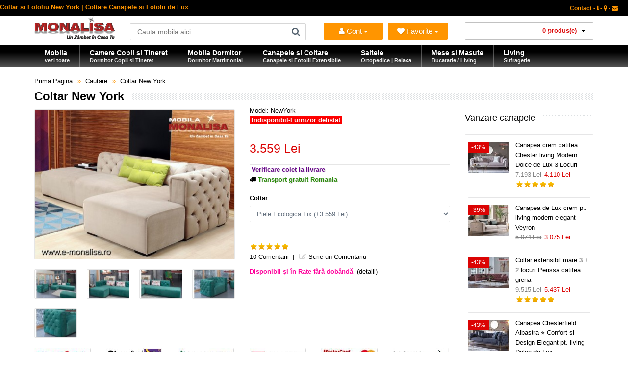

--- FILE ---
content_type: text/html; charset=utf-8
request_url: https://www.e-monalisa.ro/index.php?route=product/product/review&product_id=416
body_size: 903
content:
<div class="review-list">
  <div class="author"><b>Denisa</b> <span>13.11.2018</span></div>
  <div class="rating"><i class="fa fa-star active"></i><i class="fa fa-star active"></i><i class="fa fa-star active"></i><i class="fa fa-star active"></i><i class="fa fa-star active"></i></div>
  <div class="text">Buna , fotoliul la ce preț este ? </div>
</div>
<div class="review-list">
  <div class="author"><b>Monalisa</b> <span>07.12.2017</span></div>
  <div class="rating"><i class="fa fa-star active"></i><i class="fa fa-star active"></i><i class="fa fa-star active"></i><i class="fa fa-star active"></i><i class="fa fa-star active"></i></div>
  <div class="text">Uta Tunder, va rugam sa ne contactati la unul din numerele de telefon: 0737 205 200; 0737 205 150.</div>
</div>
<div class="review-list">
  <div class="author"><b>UTA TUNDER</b> <span>07.12.2017</span></div>
  <div class="rating"><i class="fa fa-star active"></i><i class="fa fa-star active"></i><i class="fa fa-star active"></i><i class="fa fa-star active"></i><i class="fa fa-star active"></i></div>
  <div class="text">Buna ziua. As vrea un coltar new york, dar culoarea gri si ceva material  care se curata usor. Nu mai stiu cum se acceseaza pe site sa imi pot eu configura coltarul din materialul dorit. Stiu ca am mai procedat asa, dar nu mai stiu cum intru la configurari. Multumesc. </div>
</div>
<div class="review-list">
  <div class="author"><b>Monalisa</b> <span>23.02.2017</span></div>
  <div class="rating"><i class="fa fa-star active"></i><i class="fa fa-star active"></i><i class="fa fa-star active"></i><i class="fa fa-star active"></i><i class="fa fa-star active"></i></div>
  <div class="text">Tica Maria_Coltarul New York se realizeaza la comanda cu brat stanga si cu tapiteria dorita in urma receptionarii unui avans de minim 30% din valoare iar durata este de 25-30 zile. Pretul taburetului este 480 lei iar noptiera este decor. Pentru orice alte detalii nu ezitati sa ne contactati. Multumim</div>
</div>
<div class="review-list">
  <div class="author"><b>Tica Maria</b> <span>21.02.2017</span></div>
  <div class="rating"><i class="fa fa-star active"></i><i class="fa fa-star active"></i><i class="fa fa-star active"></i><i class="fa fa-star active"></i><i class="fa fa-star active"></i></div>
  <div class="text">Buna .... As dori si eu acest model de coltar cu brat pe stanga , culoarea cafenie sau grii daca se poate pana la sfarsitul luni martie . Trebuie facuta comanda? Eu atunci sant in tara . Taburetele cat costa si noptiera ? Va multumesc !!!</div>
</div>
<div class="row pagination-results">
  <div class="col-sm-6 text-left"><ul class="pagination"><li class="active"><span>1</span></li><li><a href="https://www.e-monalisa.ro/product/product/review&amp;product_id=416&amp;page=2">2</a></li><li><a href="https://www.e-monalisa.ro/product/product/review&amp;product_id=416&amp;page=2">&gt;</a></li><li><a href="https://www.e-monalisa.ro/product/product/review&amp;product_id=416&amp;page=2">&gt;|</a></li></ul></div>
  <div class="col-sm-6 text-right">Afisare 1 - 5 din 10 (2 pagini)</div>
</div>


--- FILE ---
content_type: text/html; charset=UTF-8
request_url: https://www.e-monalisa.ro/index.php?route=product/product/uberoptionsupdatePrice
body_size: 74
content:
{"price":"3.559 Lei","special":null,"tax":"3.559 Lei"}

--- FILE ---
content_type: application/javascript
request_url: https://www.e-monalisa.ro/catalog/view/theme/vitalia/js/jquery.easing.1.3.js
body_size: 146
content:
jQuery.easing.jswing=jQuery.easing.swing;
jQuery.extend(jQuery.easing,{
def:'easeOutQuad',
swing:function(x,t,b,c,d){return jQuery.easing[jQuery.easing.def](x,t,b,c,d)},
easeOutQuad:function(x,t,b,c,d){return-c*(t/=d)*(t-2)+b}
});